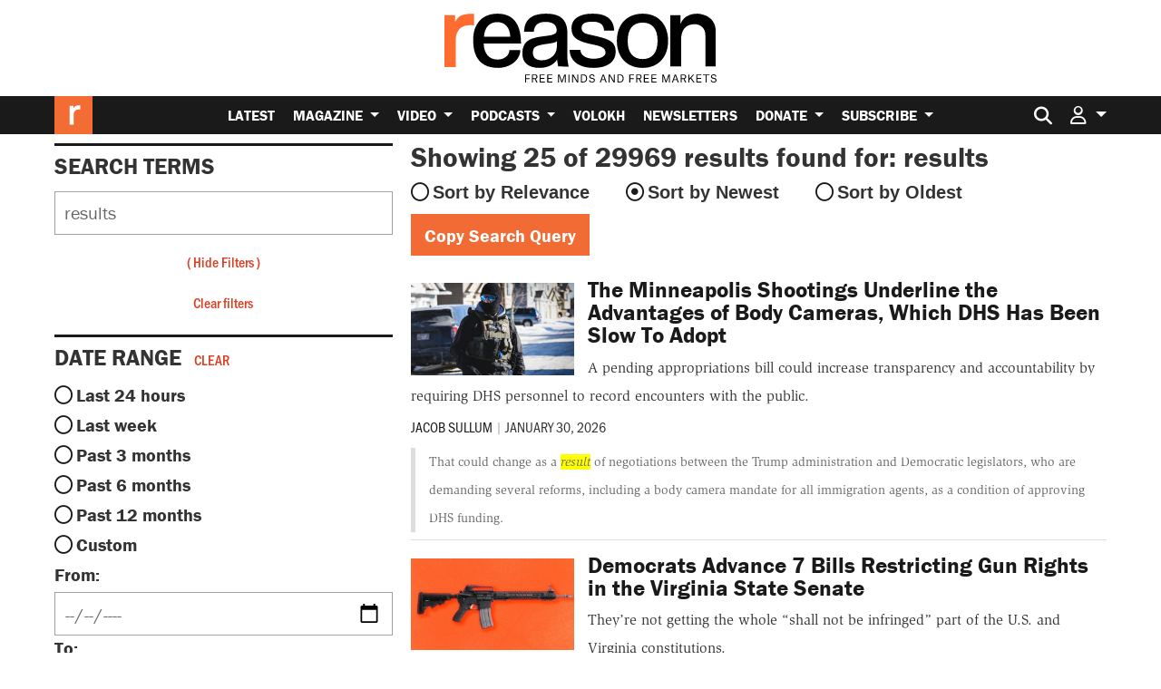

--- FILE ---
content_type: text/html; charset=utf-8
request_url: https://www.google.com/recaptcha/api2/anchor?ar=1&k=6LeMnkUaAAAAALL8T1-XAyB7vxpOeTExu6KwR48-&co=aHR0cHM6Ly9yZWFzb24uY29tOjQ0Mw..&hl=en&v=N67nZn4AqZkNcbeMu4prBgzg&size=invisible&anchor-ms=20000&execute-ms=30000&cb=r1uk095hruab
body_size: 48543
content:
<!DOCTYPE HTML><html dir="ltr" lang="en"><head><meta http-equiv="Content-Type" content="text/html; charset=UTF-8">
<meta http-equiv="X-UA-Compatible" content="IE=edge">
<title>reCAPTCHA</title>
<style type="text/css">
/* cyrillic-ext */
@font-face {
  font-family: 'Roboto';
  font-style: normal;
  font-weight: 400;
  font-stretch: 100%;
  src: url(//fonts.gstatic.com/s/roboto/v48/KFO7CnqEu92Fr1ME7kSn66aGLdTylUAMa3GUBHMdazTgWw.woff2) format('woff2');
  unicode-range: U+0460-052F, U+1C80-1C8A, U+20B4, U+2DE0-2DFF, U+A640-A69F, U+FE2E-FE2F;
}
/* cyrillic */
@font-face {
  font-family: 'Roboto';
  font-style: normal;
  font-weight: 400;
  font-stretch: 100%;
  src: url(//fonts.gstatic.com/s/roboto/v48/KFO7CnqEu92Fr1ME7kSn66aGLdTylUAMa3iUBHMdazTgWw.woff2) format('woff2');
  unicode-range: U+0301, U+0400-045F, U+0490-0491, U+04B0-04B1, U+2116;
}
/* greek-ext */
@font-face {
  font-family: 'Roboto';
  font-style: normal;
  font-weight: 400;
  font-stretch: 100%;
  src: url(//fonts.gstatic.com/s/roboto/v48/KFO7CnqEu92Fr1ME7kSn66aGLdTylUAMa3CUBHMdazTgWw.woff2) format('woff2');
  unicode-range: U+1F00-1FFF;
}
/* greek */
@font-face {
  font-family: 'Roboto';
  font-style: normal;
  font-weight: 400;
  font-stretch: 100%;
  src: url(//fonts.gstatic.com/s/roboto/v48/KFO7CnqEu92Fr1ME7kSn66aGLdTylUAMa3-UBHMdazTgWw.woff2) format('woff2');
  unicode-range: U+0370-0377, U+037A-037F, U+0384-038A, U+038C, U+038E-03A1, U+03A3-03FF;
}
/* math */
@font-face {
  font-family: 'Roboto';
  font-style: normal;
  font-weight: 400;
  font-stretch: 100%;
  src: url(//fonts.gstatic.com/s/roboto/v48/KFO7CnqEu92Fr1ME7kSn66aGLdTylUAMawCUBHMdazTgWw.woff2) format('woff2');
  unicode-range: U+0302-0303, U+0305, U+0307-0308, U+0310, U+0312, U+0315, U+031A, U+0326-0327, U+032C, U+032F-0330, U+0332-0333, U+0338, U+033A, U+0346, U+034D, U+0391-03A1, U+03A3-03A9, U+03B1-03C9, U+03D1, U+03D5-03D6, U+03F0-03F1, U+03F4-03F5, U+2016-2017, U+2034-2038, U+203C, U+2040, U+2043, U+2047, U+2050, U+2057, U+205F, U+2070-2071, U+2074-208E, U+2090-209C, U+20D0-20DC, U+20E1, U+20E5-20EF, U+2100-2112, U+2114-2115, U+2117-2121, U+2123-214F, U+2190, U+2192, U+2194-21AE, U+21B0-21E5, U+21F1-21F2, U+21F4-2211, U+2213-2214, U+2216-22FF, U+2308-230B, U+2310, U+2319, U+231C-2321, U+2336-237A, U+237C, U+2395, U+239B-23B7, U+23D0, U+23DC-23E1, U+2474-2475, U+25AF, U+25B3, U+25B7, U+25BD, U+25C1, U+25CA, U+25CC, U+25FB, U+266D-266F, U+27C0-27FF, U+2900-2AFF, U+2B0E-2B11, U+2B30-2B4C, U+2BFE, U+3030, U+FF5B, U+FF5D, U+1D400-1D7FF, U+1EE00-1EEFF;
}
/* symbols */
@font-face {
  font-family: 'Roboto';
  font-style: normal;
  font-weight: 400;
  font-stretch: 100%;
  src: url(//fonts.gstatic.com/s/roboto/v48/KFO7CnqEu92Fr1ME7kSn66aGLdTylUAMaxKUBHMdazTgWw.woff2) format('woff2');
  unicode-range: U+0001-000C, U+000E-001F, U+007F-009F, U+20DD-20E0, U+20E2-20E4, U+2150-218F, U+2190, U+2192, U+2194-2199, U+21AF, U+21E6-21F0, U+21F3, U+2218-2219, U+2299, U+22C4-22C6, U+2300-243F, U+2440-244A, U+2460-24FF, U+25A0-27BF, U+2800-28FF, U+2921-2922, U+2981, U+29BF, U+29EB, U+2B00-2BFF, U+4DC0-4DFF, U+FFF9-FFFB, U+10140-1018E, U+10190-1019C, U+101A0, U+101D0-101FD, U+102E0-102FB, U+10E60-10E7E, U+1D2C0-1D2D3, U+1D2E0-1D37F, U+1F000-1F0FF, U+1F100-1F1AD, U+1F1E6-1F1FF, U+1F30D-1F30F, U+1F315, U+1F31C, U+1F31E, U+1F320-1F32C, U+1F336, U+1F378, U+1F37D, U+1F382, U+1F393-1F39F, U+1F3A7-1F3A8, U+1F3AC-1F3AF, U+1F3C2, U+1F3C4-1F3C6, U+1F3CA-1F3CE, U+1F3D4-1F3E0, U+1F3ED, U+1F3F1-1F3F3, U+1F3F5-1F3F7, U+1F408, U+1F415, U+1F41F, U+1F426, U+1F43F, U+1F441-1F442, U+1F444, U+1F446-1F449, U+1F44C-1F44E, U+1F453, U+1F46A, U+1F47D, U+1F4A3, U+1F4B0, U+1F4B3, U+1F4B9, U+1F4BB, U+1F4BF, U+1F4C8-1F4CB, U+1F4D6, U+1F4DA, U+1F4DF, U+1F4E3-1F4E6, U+1F4EA-1F4ED, U+1F4F7, U+1F4F9-1F4FB, U+1F4FD-1F4FE, U+1F503, U+1F507-1F50B, U+1F50D, U+1F512-1F513, U+1F53E-1F54A, U+1F54F-1F5FA, U+1F610, U+1F650-1F67F, U+1F687, U+1F68D, U+1F691, U+1F694, U+1F698, U+1F6AD, U+1F6B2, U+1F6B9-1F6BA, U+1F6BC, U+1F6C6-1F6CF, U+1F6D3-1F6D7, U+1F6E0-1F6EA, U+1F6F0-1F6F3, U+1F6F7-1F6FC, U+1F700-1F7FF, U+1F800-1F80B, U+1F810-1F847, U+1F850-1F859, U+1F860-1F887, U+1F890-1F8AD, U+1F8B0-1F8BB, U+1F8C0-1F8C1, U+1F900-1F90B, U+1F93B, U+1F946, U+1F984, U+1F996, U+1F9E9, U+1FA00-1FA6F, U+1FA70-1FA7C, U+1FA80-1FA89, U+1FA8F-1FAC6, U+1FACE-1FADC, U+1FADF-1FAE9, U+1FAF0-1FAF8, U+1FB00-1FBFF;
}
/* vietnamese */
@font-face {
  font-family: 'Roboto';
  font-style: normal;
  font-weight: 400;
  font-stretch: 100%;
  src: url(//fonts.gstatic.com/s/roboto/v48/KFO7CnqEu92Fr1ME7kSn66aGLdTylUAMa3OUBHMdazTgWw.woff2) format('woff2');
  unicode-range: U+0102-0103, U+0110-0111, U+0128-0129, U+0168-0169, U+01A0-01A1, U+01AF-01B0, U+0300-0301, U+0303-0304, U+0308-0309, U+0323, U+0329, U+1EA0-1EF9, U+20AB;
}
/* latin-ext */
@font-face {
  font-family: 'Roboto';
  font-style: normal;
  font-weight: 400;
  font-stretch: 100%;
  src: url(//fonts.gstatic.com/s/roboto/v48/KFO7CnqEu92Fr1ME7kSn66aGLdTylUAMa3KUBHMdazTgWw.woff2) format('woff2');
  unicode-range: U+0100-02BA, U+02BD-02C5, U+02C7-02CC, U+02CE-02D7, U+02DD-02FF, U+0304, U+0308, U+0329, U+1D00-1DBF, U+1E00-1E9F, U+1EF2-1EFF, U+2020, U+20A0-20AB, U+20AD-20C0, U+2113, U+2C60-2C7F, U+A720-A7FF;
}
/* latin */
@font-face {
  font-family: 'Roboto';
  font-style: normal;
  font-weight: 400;
  font-stretch: 100%;
  src: url(//fonts.gstatic.com/s/roboto/v48/KFO7CnqEu92Fr1ME7kSn66aGLdTylUAMa3yUBHMdazQ.woff2) format('woff2');
  unicode-range: U+0000-00FF, U+0131, U+0152-0153, U+02BB-02BC, U+02C6, U+02DA, U+02DC, U+0304, U+0308, U+0329, U+2000-206F, U+20AC, U+2122, U+2191, U+2193, U+2212, U+2215, U+FEFF, U+FFFD;
}
/* cyrillic-ext */
@font-face {
  font-family: 'Roboto';
  font-style: normal;
  font-weight: 500;
  font-stretch: 100%;
  src: url(//fonts.gstatic.com/s/roboto/v48/KFO7CnqEu92Fr1ME7kSn66aGLdTylUAMa3GUBHMdazTgWw.woff2) format('woff2');
  unicode-range: U+0460-052F, U+1C80-1C8A, U+20B4, U+2DE0-2DFF, U+A640-A69F, U+FE2E-FE2F;
}
/* cyrillic */
@font-face {
  font-family: 'Roboto';
  font-style: normal;
  font-weight: 500;
  font-stretch: 100%;
  src: url(//fonts.gstatic.com/s/roboto/v48/KFO7CnqEu92Fr1ME7kSn66aGLdTylUAMa3iUBHMdazTgWw.woff2) format('woff2');
  unicode-range: U+0301, U+0400-045F, U+0490-0491, U+04B0-04B1, U+2116;
}
/* greek-ext */
@font-face {
  font-family: 'Roboto';
  font-style: normal;
  font-weight: 500;
  font-stretch: 100%;
  src: url(//fonts.gstatic.com/s/roboto/v48/KFO7CnqEu92Fr1ME7kSn66aGLdTylUAMa3CUBHMdazTgWw.woff2) format('woff2');
  unicode-range: U+1F00-1FFF;
}
/* greek */
@font-face {
  font-family: 'Roboto';
  font-style: normal;
  font-weight: 500;
  font-stretch: 100%;
  src: url(//fonts.gstatic.com/s/roboto/v48/KFO7CnqEu92Fr1ME7kSn66aGLdTylUAMa3-UBHMdazTgWw.woff2) format('woff2');
  unicode-range: U+0370-0377, U+037A-037F, U+0384-038A, U+038C, U+038E-03A1, U+03A3-03FF;
}
/* math */
@font-face {
  font-family: 'Roboto';
  font-style: normal;
  font-weight: 500;
  font-stretch: 100%;
  src: url(//fonts.gstatic.com/s/roboto/v48/KFO7CnqEu92Fr1ME7kSn66aGLdTylUAMawCUBHMdazTgWw.woff2) format('woff2');
  unicode-range: U+0302-0303, U+0305, U+0307-0308, U+0310, U+0312, U+0315, U+031A, U+0326-0327, U+032C, U+032F-0330, U+0332-0333, U+0338, U+033A, U+0346, U+034D, U+0391-03A1, U+03A3-03A9, U+03B1-03C9, U+03D1, U+03D5-03D6, U+03F0-03F1, U+03F4-03F5, U+2016-2017, U+2034-2038, U+203C, U+2040, U+2043, U+2047, U+2050, U+2057, U+205F, U+2070-2071, U+2074-208E, U+2090-209C, U+20D0-20DC, U+20E1, U+20E5-20EF, U+2100-2112, U+2114-2115, U+2117-2121, U+2123-214F, U+2190, U+2192, U+2194-21AE, U+21B0-21E5, U+21F1-21F2, U+21F4-2211, U+2213-2214, U+2216-22FF, U+2308-230B, U+2310, U+2319, U+231C-2321, U+2336-237A, U+237C, U+2395, U+239B-23B7, U+23D0, U+23DC-23E1, U+2474-2475, U+25AF, U+25B3, U+25B7, U+25BD, U+25C1, U+25CA, U+25CC, U+25FB, U+266D-266F, U+27C0-27FF, U+2900-2AFF, U+2B0E-2B11, U+2B30-2B4C, U+2BFE, U+3030, U+FF5B, U+FF5D, U+1D400-1D7FF, U+1EE00-1EEFF;
}
/* symbols */
@font-face {
  font-family: 'Roboto';
  font-style: normal;
  font-weight: 500;
  font-stretch: 100%;
  src: url(//fonts.gstatic.com/s/roboto/v48/KFO7CnqEu92Fr1ME7kSn66aGLdTylUAMaxKUBHMdazTgWw.woff2) format('woff2');
  unicode-range: U+0001-000C, U+000E-001F, U+007F-009F, U+20DD-20E0, U+20E2-20E4, U+2150-218F, U+2190, U+2192, U+2194-2199, U+21AF, U+21E6-21F0, U+21F3, U+2218-2219, U+2299, U+22C4-22C6, U+2300-243F, U+2440-244A, U+2460-24FF, U+25A0-27BF, U+2800-28FF, U+2921-2922, U+2981, U+29BF, U+29EB, U+2B00-2BFF, U+4DC0-4DFF, U+FFF9-FFFB, U+10140-1018E, U+10190-1019C, U+101A0, U+101D0-101FD, U+102E0-102FB, U+10E60-10E7E, U+1D2C0-1D2D3, U+1D2E0-1D37F, U+1F000-1F0FF, U+1F100-1F1AD, U+1F1E6-1F1FF, U+1F30D-1F30F, U+1F315, U+1F31C, U+1F31E, U+1F320-1F32C, U+1F336, U+1F378, U+1F37D, U+1F382, U+1F393-1F39F, U+1F3A7-1F3A8, U+1F3AC-1F3AF, U+1F3C2, U+1F3C4-1F3C6, U+1F3CA-1F3CE, U+1F3D4-1F3E0, U+1F3ED, U+1F3F1-1F3F3, U+1F3F5-1F3F7, U+1F408, U+1F415, U+1F41F, U+1F426, U+1F43F, U+1F441-1F442, U+1F444, U+1F446-1F449, U+1F44C-1F44E, U+1F453, U+1F46A, U+1F47D, U+1F4A3, U+1F4B0, U+1F4B3, U+1F4B9, U+1F4BB, U+1F4BF, U+1F4C8-1F4CB, U+1F4D6, U+1F4DA, U+1F4DF, U+1F4E3-1F4E6, U+1F4EA-1F4ED, U+1F4F7, U+1F4F9-1F4FB, U+1F4FD-1F4FE, U+1F503, U+1F507-1F50B, U+1F50D, U+1F512-1F513, U+1F53E-1F54A, U+1F54F-1F5FA, U+1F610, U+1F650-1F67F, U+1F687, U+1F68D, U+1F691, U+1F694, U+1F698, U+1F6AD, U+1F6B2, U+1F6B9-1F6BA, U+1F6BC, U+1F6C6-1F6CF, U+1F6D3-1F6D7, U+1F6E0-1F6EA, U+1F6F0-1F6F3, U+1F6F7-1F6FC, U+1F700-1F7FF, U+1F800-1F80B, U+1F810-1F847, U+1F850-1F859, U+1F860-1F887, U+1F890-1F8AD, U+1F8B0-1F8BB, U+1F8C0-1F8C1, U+1F900-1F90B, U+1F93B, U+1F946, U+1F984, U+1F996, U+1F9E9, U+1FA00-1FA6F, U+1FA70-1FA7C, U+1FA80-1FA89, U+1FA8F-1FAC6, U+1FACE-1FADC, U+1FADF-1FAE9, U+1FAF0-1FAF8, U+1FB00-1FBFF;
}
/* vietnamese */
@font-face {
  font-family: 'Roboto';
  font-style: normal;
  font-weight: 500;
  font-stretch: 100%;
  src: url(//fonts.gstatic.com/s/roboto/v48/KFO7CnqEu92Fr1ME7kSn66aGLdTylUAMa3OUBHMdazTgWw.woff2) format('woff2');
  unicode-range: U+0102-0103, U+0110-0111, U+0128-0129, U+0168-0169, U+01A0-01A1, U+01AF-01B0, U+0300-0301, U+0303-0304, U+0308-0309, U+0323, U+0329, U+1EA0-1EF9, U+20AB;
}
/* latin-ext */
@font-face {
  font-family: 'Roboto';
  font-style: normal;
  font-weight: 500;
  font-stretch: 100%;
  src: url(//fonts.gstatic.com/s/roboto/v48/KFO7CnqEu92Fr1ME7kSn66aGLdTylUAMa3KUBHMdazTgWw.woff2) format('woff2');
  unicode-range: U+0100-02BA, U+02BD-02C5, U+02C7-02CC, U+02CE-02D7, U+02DD-02FF, U+0304, U+0308, U+0329, U+1D00-1DBF, U+1E00-1E9F, U+1EF2-1EFF, U+2020, U+20A0-20AB, U+20AD-20C0, U+2113, U+2C60-2C7F, U+A720-A7FF;
}
/* latin */
@font-face {
  font-family: 'Roboto';
  font-style: normal;
  font-weight: 500;
  font-stretch: 100%;
  src: url(//fonts.gstatic.com/s/roboto/v48/KFO7CnqEu92Fr1ME7kSn66aGLdTylUAMa3yUBHMdazQ.woff2) format('woff2');
  unicode-range: U+0000-00FF, U+0131, U+0152-0153, U+02BB-02BC, U+02C6, U+02DA, U+02DC, U+0304, U+0308, U+0329, U+2000-206F, U+20AC, U+2122, U+2191, U+2193, U+2212, U+2215, U+FEFF, U+FFFD;
}
/* cyrillic-ext */
@font-face {
  font-family: 'Roboto';
  font-style: normal;
  font-weight: 900;
  font-stretch: 100%;
  src: url(//fonts.gstatic.com/s/roboto/v48/KFO7CnqEu92Fr1ME7kSn66aGLdTylUAMa3GUBHMdazTgWw.woff2) format('woff2');
  unicode-range: U+0460-052F, U+1C80-1C8A, U+20B4, U+2DE0-2DFF, U+A640-A69F, U+FE2E-FE2F;
}
/* cyrillic */
@font-face {
  font-family: 'Roboto';
  font-style: normal;
  font-weight: 900;
  font-stretch: 100%;
  src: url(//fonts.gstatic.com/s/roboto/v48/KFO7CnqEu92Fr1ME7kSn66aGLdTylUAMa3iUBHMdazTgWw.woff2) format('woff2');
  unicode-range: U+0301, U+0400-045F, U+0490-0491, U+04B0-04B1, U+2116;
}
/* greek-ext */
@font-face {
  font-family: 'Roboto';
  font-style: normal;
  font-weight: 900;
  font-stretch: 100%;
  src: url(//fonts.gstatic.com/s/roboto/v48/KFO7CnqEu92Fr1ME7kSn66aGLdTylUAMa3CUBHMdazTgWw.woff2) format('woff2');
  unicode-range: U+1F00-1FFF;
}
/* greek */
@font-face {
  font-family: 'Roboto';
  font-style: normal;
  font-weight: 900;
  font-stretch: 100%;
  src: url(//fonts.gstatic.com/s/roboto/v48/KFO7CnqEu92Fr1ME7kSn66aGLdTylUAMa3-UBHMdazTgWw.woff2) format('woff2');
  unicode-range: U+0370-0377, U+037A-037F, U+0384-038A, U+038C, U+038E-03A1, U+03A3-03FF;
}
/* math */
@font-face {
  font-family: 'Roboto';
  font-style: normal;
  font-weight: 900;
  font-stretch: 100%;
  src: url(//fonts.gstatic.com/s/roboto/v48/KFO7CnqEu92Fr1ME7kSn66aGLdTylUAMawCUBHMdazTgWw.woff2) format('woff2');
  unicode-range: U+0302-0303, U+0305, U+0307-0308, U+0310, U+0312, U+0315, U+031A, U+0326-0327, U+032C, U+032F-0330, U+0332-0333, U+0338, U+033A, U+0346, U+034D, U+0391-03A1, U+03A3-03A9, U+03B1-03C9, U+03D1, U+03D5-03D6, U+03F0-03F1, U+03F4-03F5, U+2016-2017, U+2034-2038, U+203C, U+2040, U+2043, U+2047, U+2050, U+2057, U+205F, U+2070-2071, U+2074-208E, U+2090-209C, U+20D0-20DC, U+20E1, U+20E5-20EF, U+2100-2112, U+2114-2115, U+2117-2121, U+2123-214F, U+2190, U+2192, U+2194-21AE, U+21B0-21E5, U+21F1-21F2, U+21F4-2211, U+2213-2214, U+2216-22FF, U+2308-230B, U+2310, U+2319, U+231C-2321, U+2336-237A, U+237C, U+2395, U+239B-23B7, U+23D0, U+23DC-23E1, U+2474-2475, U+25AF, U+25B3, U+25B7, U+25BD, U+25C1, U+25CA, U+25CC, U+25FB, U+266D-266F, U+27C0-27FF, U+2900-2AFF, U+2B0E-2B11, U+2B30-2B4C, U+2BFE, U+3030, U+FF5B, U+FF5D, U+1D400-1D7FF, U+1EE00-1EEFF;
}
/* symbols */
@font-face {
  font-family: 'Roboto';
  font-style: normal;
  font-weight: 900;
  font-stretch: 100%;
  src: url(//fonts.gstatic.com/s/roboto/v48/KFO7CnqEu92Fr1ME7kSn66aGLdTylUAMaxKUBHMdazTgWw.woff2) format('woff2');
  unicode-range: U+0001-000C, U+000E-001F, U+007F-009F, U+20DD-20E0, U+20E2-20E4, U+2150-218F, U+2190, U+2192, U+2194-2199, U+21AF, U+21E6-21F0, U+21F3, U+2218-2219, U+2299, U+22C4-22C6, U+2300-243F, U+2440-244A, U+2460-24FF, U+25A0-27BF, U+2800-28FF, U+2921-2922, U+2981, U+29BF, U+29EB, U+2B00-2BFF, U+4DC0-4DFF, U+FFF9-FFFB, U+10140-1018E, U+10190-1019C, U+101A0, U+101D0-101FD, U+102E0-102FB, U+10E60-10E7E, U+1D2C0-1D2D3, U+1D2E0-1D37F, U+1F000-1F0FF, U+1F100-1F1AD, U+1F1E6-1F1FF, U+1F30D-1F30F, U+1F315, U+1F31C, U+1F31E, U+1F320-1F32C, U+1F336, U+1F378, U+1F37D, U+1F382, U+1F393-1F39F, U+1F3A7-1F3A8, U+1F3AC-1F3AF, U+1F3C2, U+1F3C4-1F3C6, U+1F3CA-1F3CE, U+1F3D4-1F3E0, U+1F3ED, U+1F3F1-1F3F3, U+1F3F5-1F3F7, U+1F408, U+1F415, U+1F41F, U+1F426, U+1F43F, U+1F441-1F442, U+1F444, U+1F446-1F449, U+1F44C-1F44E, U+1F453, U+1F46A, U+1F47D, U+1F4A3, U+1F4B0, U+1F4B3, U+1F4B9, U+1F4BB, U+1F4BF, U+1F4C8-1F4CB, U+1F4D6, U+1F4DA, U+1F4DF, U+1F4E3-1F4E6, U+1F4EA-1F4ED, U+1F4F7, U+1F4F9-1F4FB, U+1F4FD-1F4FE, U+1F503, U+1F507-1F50B, U+1F50D, U+1F512-1F513, U+1F53E-1F54A, U+1F54F-1F5FA, U+1F610, U+1F650-1F67F, U+1F687, U+1F68D, U+1F691, U+1F694, U+1F698, U+1F6AD, U+1F6B2, U+1F6B9-1F6BA, U+1F6BC, U+1F6C6-1F6CF, U+1F6D3-1F6D7, U+1F6E0-1F6EA, U+1F6F0-1F6F3, U+1F6F7-1F6FC, U+1F700-1F7FF, U+1F800-1F80B, U+1F810-1F847, U+1F850-1F859, U+1F860-1F887, U+1F890-1F8AD, U+1F8B0-1F8BB, U+1F8C0-1F8C1, U+1F900-1F90B, U+1F93B, U+1F946, U+1F984, U+1F996, U+1F9E9, U+1FA00-1FA6F, U+1FA70-1FA7C, U+1FA80-1FA89, U+1FA8F-1FAC6, U+1FACE-1FADC, U+1FADF-1FAE9, U+1FAF0-1FAF8, U+1FB00-1FBFF;
}
/* vietnamese */
@font-face {
  font-family: 'Roboto';
  font-style: normal;
  font-weight: 900;
  font-stretch: 100%;
  src: url(//fonts.gstatic.com/s/roboto/v48/KFO7CnqEu92Fr1ME7kSn66aGLdTylUAMa3OUBHMdazTgWw.woff2) format('woff2');
  unicode-range: U+0102-0103, U+0110-0111, U+0128-0129, U+0168-0169, U+01A0-01A1, U+01AF-01B0, U+0300-0301, U+0303-0304, U+0308-0309, U+0323, U+0329, U+1EA0-1EF9, U+20AB;
}
/* latin-ext */
@font-face {
  font-family: 'Roboto';
  font-style: normal;
  font-weight: 900;
  font-stretch: 100%;
  src: url(//fonts.gstatic.com/s/roboto/v48/KFO7CnqEu92Fr1ME7kSn66aGLdTylUAMa3KUBHMdazTgWw.woff2) format('woff2');
  unicode-range: U+0100-02BA, U+02BD-02C5, U+02C7-02CC, U+02CE-02D7, U+02DD-02FF, U+0304, U+0308, U+0329, U+1D00-1DBF, U+1E00-1E9F, U+1EF2-1EFF, U+2020, U+20A0-20AB, U+20AD-20C0, U+2113, U+2C60-2C7F, U+A720-A7FF;
}
/* latin */
@font-face {
  font-family: 'Roboto';
  font-style: normal;
  font-weight: 900;
  font-stretch: 100%;
  src: url(//fonts.gstatic.com/s/roboto/v48/KFO7CnqEu92Fr1ME7kSn66aGLdTylUAMa3yUBHMdazQ.woff2) format('woff2');
  unicode-range: U+0000-00FF, U+0131, U+0152-0153, U+02BB-02BC, U+02C6, U+02DA, U+02DC, U+0304, U+0308, U+0329, U+2000-206F, U+20AC, U+2122, U+2191, U+2193, U+2212, U+2215, U+FEFF, U+FFFD;
}

</style>
<link rel="stylesheet" type="text/css" href="https://www.gstatic.com/recaptcha/releases/N67nZn4AqZkNcbeMu4prBgzg/styles__ltr.css">
<script nonce="uyCGrOmUs_eooW26oECWWQ" type="text/javascript">window['__recaptcha_api'] = 'https://www.google.com/recaptcha/api2/';</script>
<script type="text/javascript" src="https://www.gstatic.com/recaptcha/releases/N67nZn4AqZkNcbeMu4prBgzg/recaptcha__en.js" nonce="uyCGrOmUs_eooW26oECWWQ">
      
    </script></head>
<body><div id="rc-anchor-alert" class="rc-anchor-alert"></div>
<input type="hidden" id="recaptcha-token" value="[base64]">
<script type="text/javascript" nonce="uyCGrOmUs_eooW26oECWWQ">
      recaptcha.anchor.Main.init("[\x22ainput\x22,[\x22bgdata\x22,\x22\x22,\[base64]/[base64]/[base64]/[base64]/[base64]/[base64]/KGcoTywyNTMsTy5PKSxVRyhPLEMpKTpnKE8sMjUzLEMpLE8pKSxsKSksTykpfSxieT1mdW5jdGlvbihDLE8sdSxsKXtmb3IobD0odT1SKEMpLDApO08+MDtPLS0pbD1sPDw4fFooQyk7ZyhDLHUsbCl9LFVHPWZ1bmN0aW9uKEMsTyl7Qy5pLmxlbmd0aD4xMDQ/[base64]/[base64]/[base64]/[base64]/[base64]/[base64]/[base64]\\u003d\x22,\[base64]\\u003d\\u003d\x22,\x22w7TDvsOEwpxJAhQ3wrPDksOBQ3PDq8OZSMOewr80UMOSeVNZagzDm8K7bMK0wqfCkMOpSm/CgQDDlWnCpzRiX8OABcO7wozDj8OOwpVewqp4THhuE8Ouwo0RN8ObSwPCp8KUbkLDpR0HVEFkNVzCgsK0wpQvMhzCicKCQ0TDjg/[base64]/wonDjMOJwo/CjlZoQcK5TUgKcsOVw65ywpxmO33DrxRTw4Jfw5PCmsKow40WA8OGwovCl8O/FXHCocKvw7MSw5xew74OIMKkw4xXw4N/AAPDux7ClsKVw6Utw6Y4w53Cj8KZD8KbXzvDksOCFsOXI3rCmsKAHhDDtlh0fRPDgjvDu1kMe8OFGcKfwrPDssK0VcKkwro7w6cQUmEewrEhw5DCnMO7YsKLw6sCwrY9NsKNwqXCjcOIwrcSHcKww7Rmwp3CtnjCtsO5w6fCm8K/w4hqDsKcV8KYwrjDrBXCjMKwwrEwDgsQfXTCncK9QkopMMKIaHnCi8OhwpvDtQcFw5zDu0bCmlHCigdFDsK0wrfCvkRNwpXCgxFSwoLCsl3CvsKULFcBwprCqcKCw4PDgFbCisOLBsOeXioXHgFOVcOowoPDtF1SchnDqsOewr/DvMK+a8K2w4ZAYwTCtsOCbyAwwqzCvcObw5Vrw7Ykw7nCmMO3XF8DecO7GMOzw53CtcOHRcKcw4UaJcKcwqfDgDpXV8K5d8OnO8O6NsKvIyrDscOdXltwNyRIwq9GPjVHKMKqwoxfdjFAw58Yw57CpRzDpndswptqSh7Ct8K9woobDsO7wrc/wq7Dol/ClyxwKGPClsK6McOGBWTDj03DtjMbw4vCh0RLA8KAwpdaUizDlsO+woXDjcOAw5/CgMOqW8OuEsKgX8OBUMOSwrpXfsKyexAWwq/[base64]/CmcO8PlQOAsK7wp/ChmFOwq3CnwHClAIHw7JCPh0cw7vDqGVldkrCojJMw4bCgwbCi1cpw7REOsOZw53DlRHDlMKpw6ANwq3CsX5/wrh/b8ORRsKlbcKpei7DqStSNWAOBcKHDA0Mw5nCtW3Dv8KLw7rCm8KXaisvwoRkwr9ydlAgw4HDpW/Cj8KHPHTCgG3Cs3nCs8K1Jn0bOE0bwqPCscOXFsKHwo7Cs8KYA8KDRcOofQbCmcOHNnDCvMONJF1Nw4IUZjAawp53wqggBsOfwpkKw7jCi8OPwr5mDnvCqWBbIUbDjnPDnMKlw6fDscO1CsOBwprDpUx9w4NXSsKYw5ZveknCjsKrbsKSwp8Zwq9xd1c/H8OWw4nDmsOpd8KbN8OWwpjCuR0ew5rCisKMDcK7ETrDtEEiw6/[base64]/DryLDtMOAX8KBwqrCh8OYw7Z+MiXCjMOvUcOsw5LCjsKXKMO4UzNZeVbDusO9DsOoB1Utwq5Aw7/DrRYZw4rDhsOswo4Yw4cIfmQ2JiBrwoMrwrXDs3kTacKFw7bCiwAiDiLDqAZ/AMKqbcO/TBfDoMOwwqU4KsKjMSlww48zw73DjMO8MxXDuU/Du8K1E04ew57CpMKlw63CvcOLwpfCk1Mewp/Ciz/Cq8OhJ1Ryaxwgwo/Cv8Orw47CqMK8w4EZYChFe30ZwrXCm0PDgETChsOVw7HDoMKHZFrDvlfCtMOkw4rDr8KOwrcZPxTCoC84HhXCmsOzNUXCk3rCkMO3wovCknEfTDBFw4DDoVfCiT5xH21ow5TCoR9JRx5OMsK7QMOmKiXDisKqaMOrw4snTldOwp/CjcOgCcKgKiotGsOnw5HCvz3ClW8RwoXDsMOtwoHCgcOFw4jCnsK2wosYw7PCrcODPcKewoHClRlewoMBa1jCicK4w4rDj8KlLMOOR1DDk8OHfTDDkH/DjsKRw4o0CcKzw6XDknjCiMKtUytlC8KKZ8O/woXDpcKFwpAywozDlkU2w7vCvcKhw5xKMcOIe8KOQH/CvcOmJsKRwoovMUsHQMKUw61dwrBeN8KEIsKMwqvCgC3Cg8KFDMOkSm7DrMO8RcKyM8Ocw69AwojCqMO+Zxg6QcOucREvw6ZMw6ppdQYDV8O8bjtMQsKDHwLDtXLDicKLw5xywrfCsMKVw5rCssKeU3Bpwo5sZ8KPLmbDncOBwpI0ZBlAwq/[base64]/wqkZw4XCtwJMXsKjIsKAw5Bdw7EfagnDpsOFw7LDoCMYw4zCnUBpw47DsUM6wojDiEdLwrFWLC7ClW7Di8K5wqLCu8KUwrh1w6TCnMKlc3nDuMKVXsK8woldwpM8w57CtzkKwrlAwqjDnS9Aw4DDmcOrwoB/[base64]/VCPDl8KAw6puw4dgw7w/[base64]/DhXpcw67CsRNEw7rDlTR/d1t1Z8K3w6YqHcKLF8KzaMOCG8ODSWF1wrxlDE7CncOkwq/Dr1HCtFJMw51eK8OZBcKUwrDDllVudcOpw6rCshRHw5nChMOIwrlxw4jCisK8UjbCksOrWHw/[base64]/DvxB/[base64]/wrjDqMOPSgNHNTDDikPCgsKIwo/ClBZSw7rDk8OZEU/DncKNdcOpJcKMwrbDly3Ckzxjbm3ChWEcwpzCjCg8WcKqBsO7cXDDghzCukciF8O/PMOTw47Cu3YzwofCqMK6w7ZZHi/[base64]/[base64]/wr7CvcKbwqlPw6EfLisBwr4NdcOjwozDshNNaU8XKsOjw6vDn8OzNlDDlETDqBRCFcKFw67DtMKowrHCvVwIwprDtcOxV8Ocw7ApIAnCvcOeQCw1w5/DrhvDkBZ3wr84HEZGF2/DmD7DmMK5LFXCjcKnwoMiPMO1w6TCgcKjw5TChMOgwp3Cs0DCoUzDgcO4enXCu8OlcUDDusObwqXDt2vDl8KqQyvCvMKEScKiwqbCtjbDiQBiw5UNG2DCmcOOScKhbsOoXMOxTcK+w5suRH3CnwXDjcKPM8K/w57DriHCtEALw7rCnMO6wqLCjMKrFCDDgcOMwr4aGALDnsKoGE43QlfDp8OMfBkwNcKPYsK8MMKzw4jCksKWTMOnV8KNwqogCw3Cs8OZwpDCmMOXw6ALwp7CjAFKOMKFIDrCmsOkSi9NwppWwrtWXsOhw78kw41jwozChRzDq8K+RsK0wrtZwqQ/w5PCoiIOw5fDrlnCuMOkw4RqSC1RwqPDi01RwroyRMOPw77CunFQw5vDm8KgBsK1QxLCpynCj1t5wohcw5A6DcKFf1prwq/[base64]/[base64]/HjIUQMKPbwjDicOQenTDlMO+VsKyeWvDhBctY8Kbw77CnjfCoMO2c0RBwp0uwrRFwqNMAl5MwqFbw6zDsUJmLMOkYMK2wqVLfGU7HWbCugJ2wqTCvEvDuMKjUR/DssOaJcONw6jDq8OcXsKPKcOMRGfCtMOQbw5Mw61+VMOMNMOhw5rDvQYNOXzDkBINw6NZwr8oYgNrB8KyecOawqwnw4Iqw4t4e8KMwpBNwodvZsK7NMKawp5tw5fDp8O2fQoVPnXDh8KMwr/[base64]/[base64]/DqDhiX8OeKwk7J8KoL1bClHHCgHg0w4tgw4/CksOHw7R/wpPDhhEzLjlJwpDCncOww4DCqmHCkyDClsOIwoNCw6jCvC5KwqzDplrCrsK9w7LClx8EwrAUw5VBw4rDpG7Dj27DrXvDq8KsKgrCtcO/woDDsAR3wp4pccK5wpYLA8KHVMOIw5DCmcOiMynDkMK0w7N3w5tgw7TCjyZFWnXDncKNw6zDnDVRSsOqwqPCu8KVIhPCusOsw5t4cMO8w78na8Kzw7EWN8K1EzPCtcKrYMOlSErDh08iwrw3YV/[base64]/wpPDrF/DlMKwwoHDtWVWw47CjsKOBsOwG8KVampLPsKRQQUtNjjCt0dJw45jfBxcFcKLw4nCmnLCuH/DvMOGW8OATMOLw6TCicKVwofCphEiw4pcw4gtaVkcwr/DpsKyZVc9TcOzwptXQ8KywqnChAbDo8KFDMKmXcK6TsK1V8OFw5JSwqd+w4EXwrwHwrAXKRrDggnDkE1Ew7I7w5siOAfCtsKrwoDDpMOeC2vDgSvDosK/wrrCmi1Rw7jDpcKeN8K1YMO+wqjDp0NJwovDtzPCssKRwqrCqcK7V8OhMCADw6bCtkMJwpgZwqdlNUxiL1/[base64]/CkMOFwoIBUcOlWADDs0p4wojDpsOdPmvCvzscw4xJeGBgW3vChsOwEi0Rw6tCwphiQDVWemcfw6rDj8KAwrdWwpgHdDYJY8KNfw1iC8Oww4DCpcO4G8KrRcOpwo3DpcKsJsOdPMKWw4wMwoQxwoDCg8O0w4U/[base64]/XkvDn8KLwqoCwqPCki7ChzEkdDnCuCAmwqrDpTgiWgnCmiHCgsOXSsK/wqsPfj7DssK2EkJ7w63CrcOWw4TCu8KcVMOgwp5kFGrCtMKXRGM/w7jCrlDClsKawrbDkD/Dq2fCmcOyQmtkaMKfw5IYGFPDpMKkwqsCQH/[base64]/[base64]/CrGciIMOlfsK+GcK3JkDCtMK+FVvCqsKPwqbCjUHCuF0XXcOIwrbCtScAXBNywrrCn8OcwoUqw6UswqrCgz4Fw4LDqMOHwqgXOVbDpcKoZ29zES/DpcKQwpIxw4x5CsOUTm7ChEYoQcK1wqLDtHR9ImE3w6rDkD19wpIgwqzCm2vCnnVIO8KdfmPCk8KIwocaSBrDkgrChwtMwp/DncKafMOKw45hw6/[base64]/DsGt/C8KRwpjCkSnDhCJaw4Abwo8rBXEuw43Crn/DinvDsMKtw51Aw6EKVsKHw6oNwpHCnMKqAnvDs8OdbsKLHMKRw6/[base64]/[base64]/DcOkwqHCtcKxD8OXw6rDhcO2w5dUa1I7RG8DRRspw4bDkMObwqrDi2ksBi8YwpbDhhVqS8OADUV4X8OpCk91fDXCgMOHwoIKK2rDjkXDg2HCmsO9Q8Kpw40YesKBw4LDom/ClD3CmiDDrcK8FEYkwr8+w53CilbDqGYDw4dWdwgddsOJJcKxwozDpMO9bVbCjcKuX8KGw4cTccKawqIJw4jDkBkmZMKnfipxSMO8woY/[base64]/Crho0wrwUYFF1wpfCpRJ9w4xLw7PDusK/w4LDmcOHO1gTwrRpwoZ+F8O/Z1XDmT/CiR9zw4DCvMKdJ8KFanAPwoNowr7Cijk8RDo+DARdw4PCgcKkdsKQwqHDjsKaCAV6JRdJS2bDt1bDqsO7W0/Cl8O5T8KgZMOnw6c4wqcMwqbCphpTIsOUw7IwEsO0woPClsO8LcKyejzCicO/DADCh8OyKsOOw6PDpH3CusKWw7XDs0LCnS7CpXjDqDUwwrsKw5oxSMO/wqIrZQ9gw7zCliLDt8O7U8KDG2vDocKSwqrDpV09wrYMfMOJw7QRw75zNMKmeMOmwpR5DEYoHcOdw7ZrTsK4w5rCiMOQIsKLAMOSwr/Ct3VuFVMSwoFTQVnDlDbDuDBcw43CpWpsVMOlw4HDqcKuwpRYw6HCp0QDT8KpXsOAw79ww6/[base64]/DqcOpwoTCnTcwLMOnwoDDksOcAkVOQF1vwoA7Z8OkwqLCvFxmw5ZoQRMPw41Tw5vCmjwsZz1swpIdacOcL8ObwoLDocKtw5FCw4/CoB3Dt8OWwp01IcKRwpQpw6EaNQtfw44Gc8OzPR/DtMOodMOaZsKtHsOZOcOQcRDCu8OHKMO/w5EAECgCwq7CnkLDmCPDsMONGGTCq28pwoJtF8Kuw5QTw59db8KHF8O/ByAaNREgw5Isw4jDvEHDmhkzwrzChMOGMg5lZcOfwp/Dknl9w5JEZ8OawovCsMKtwqDCiR/Cg1FNVm0oY8OPJ8KgT8KTVcKywoo/w45xw4hVQ8ONw4AMe8OMWjBad8O4wrwIw5rCo1Uufylow49NwrnDtwQQwr/CosOSdhBBMsKuLgjCmE3CpcOQXsOWNRHDrFnChcKQVsOtwq9Wwp/CncKJNlbCusOxUzxSwqBzWRzDmH7DoSXDlnfCim9Nw48ow4Jaw5NQw6sww53DiMOlQ8KlT8KPwobCgMOvw5daTMOxPQ/CvMK5w5LCrMKpwoUVO3XCo1fCtMOnLTALw4XCgsKmDhHCjnzDizJHw6DCuMOpQDhBRWcRwq0jwqLCiGEDwr56UMOVw44aw5kUw6/[base64]/DosOVw43DvMKSw6zCg2TDi8ONHwfChMKMw6DDl8KbwoVeHFgBw6VIIMKbwptVw6kyIsKSBRjDmsKSw5LDqMOywo3Ciit/w7kiJcK7wqnDrzLDmMKtHcOow5p6w4Imw7N8wo1bXWnDslMjw6kIbMOIw646IcKsQMO/MT1nw4LDrUjCvwrChVrDtVPCk0rDslI0FgTCmlvDiG14SMOQwqY3wotWwok/wo1Vw4VITsODByPDunV5McK/w612fRZhwpFZL8KNw6Jqw4jDqcOvwppHEcOpwq0OC8KvworDgsK7w4DCgxpqwpzCqBl4J8KmKcKzacKjw4VOwpAvw4JlEWDDuMOdEVDDkMKbAHgFw5/DiCxZYC7CgsO6w5wvwox5HyZ5VsOgwpbDlnHDi8ORZsKWa8KlC8O/QUbCosOtw73CqScgw4jDucK0w4fDgml/w63CgMKhwp0Uw7xAw6LDvHcRJUbCt8OyRsOSw7VOw67DhjXCgHoyw4F6w6vChjzDiCpmA8OEMm/Dl8K6WBfDtygnIMKJwrHCnsKnQcKKGHN8w45WO8Kow67CvcKpw6bCr8KEcScnwpPCrChYC8K+w5TChAFsDj/DrsOMwplQw47CmHhQI8OqwpnCmQTDgnViwrrDq8OJwofCt8OGw6VAWcKkYEYEDsOeU3EUMkYiwpbDozlMwoZxwqlxw7jDvV9BwqDCmhMbw4dowo19BTnDr8KVw6how6dJYixMw4g6w77CuMOtYyZXCG/CkVHCicKQwpvDsAQXw5k8w57CsQfChcONwo/CkTpMwopNw50wL8KpwqPDrkfDuDkrPF1zwpHCoDbDsjvChUlVwqPCjTTCnWUrwrMPw6jDphLCmMKIb8KBwrfDosO3w6AwEyZ5w59CG8KKw6nCj0HCuMOTw604w7/CosK/w5LCuwVLwoHDlARpJsKTHRd/w7nDp8O9w6XCkRVkfMOEB8KKw40besOZPmhmwoU6T8Otw7F9w6VCw5LChkEbw7PDs8Kqw77CusOrDm83DMK/GRnCrWvDvBcdwqPCn8KBw7XDonrClsKTHy/DvMK1wrvCmMO8TjHCqlDDhEsLwo3ClMKPIMKXAMKewp5lw4nDmcO1woJVw53DtsKywqHChx3Ds1QQbsKswoEcBHvCkcKNw6vCvMO2wqDCrQnCrsOnw7TClyXDnMOnw4DCl8K/w4VwLhljb8OYw7g7wrBlfsOKPWgtHcKZWHDDgcOicsKWw6bDhnzDuRR0QUNTwobDjQkvQFXCpsKINSfClMOpw4xxf1nCtz7Cl8OWw7Uew67DhcOpZSHDq8KOw6UqXcKrwqnDpcOmb1w8dFDCg3gCwqkJOMKaCcKzwpNqw4Arw5rCisOzDsKbw75iwqXCqcO/wr19w43CkWrDpMKQFF50wo3CpE0+GMKdTMOnwrnCgMOPw5DDt2/CgsK/Xl0Tw4bDmHnCtWbDuFTCpMKjwr8Bw47CnsO1woFXeSpnQMO4UmsswpTCkyNcRztPZMOEWMKtwpHDnQoRw5vDrTRKw5LDh8OjwppVwrHCr0/ChWzDq8OzT8KVC8KPw7Qhw6IrwqvCi8KmP15hKhDCisKMw4Zaw7jChDkZw59TMcKewrXDp8KJGcK7wrDDlMKAw4MPw45CH1R9wq0FOQPCp3TDnMObOErCi27DizFbKcOZwr3DpG0BwovCusKGDWlxw4HDjsOIV8KLDR/CiCHCni9RwpB1Wm7DnMONw4VOZVzDl0HDtcOyax/[base64]/w6nClMOKdsKEw7DDvsKjf8KAHMKbCcOmw5xRZsO/EsKgw4jCv8KZw74aw7ZEwocgw74Fw5TDpMKsw4rDj8K2WS1qFCxJSXZrw5gjwqfDpcKww77CmE/DsMKucDpgwpZ9J0hhw6N8U0TDkm3CtT0Qwpx/w6kow4h2w6M7wq7DkwVWXsOww6LDkwJvwrHCqzXCjsKge8KwwojDisKXw7XCjcOgwrTDgUvCjXghwq3CqW9+TsOXw5knwpjCuhfCtsKyB8KBwqjDicOaeMKvwogxED3DmMKDTw1bDFxkCVFjM1/DisKbW3Mnw5VAwqsuZDZ8wpbDksOoSFZcPcKXIWZwYDMpZ8OsX8O4VsOVH8O/wr9Yw7pxwolOwqN5wrYRPygeRmBSw6dPIRPDt8KMw7I8wovCvlLDmDjDhcO1w5rCjC7CscOraMKBw4MQwrjCnCI5DQw3BsK4NxhdHcODCsKVSAPCmTHDncKoHDpRwpE2w50BwqTCgcOqd2AZb8Kfw6jChxLDlDzCm8Kjwo/ChG0KfHUnwpVqw5XCmmbDph3CilVOw7HDuHDDuAvCoifDlcK+w4Uhw60DBWTDqcO0woRCw6l8C8Kxw6HCusOnwqrCh3VDwqPCn8O9KMOEw6/CjMOpw5Bxwo3CqcK6w5BBwrDDscO0wqBBw4TCtjEVwq7CvsOSw4h7w6JWw7MkF8K0YzrDlm7DtcOzwr8Cw4nDi8OHUQfCkMK4wrTDlm9tNsOAw7p2wrTDrMKMJsK/FR3CkzHCri7CgWVhNcKXYyzCssO/wowqwrJEbsKBwoTCvijDlMODNETCl1IkF8OoUcOHZVHDhT3Dr2fDhlYzd8OTwqLCsB5sHj9KfkE9WntiwpdkDinChHfDiMKnw73Cqn0SY0DDgRk+cU/DicK4w40BUMOSciEVw6F5aGsiw43DmMOLwr/CvhM3w59RZmFFwpw8w6rDmzd2w5QUMMK7wojDp8OEw6A2wqprDMOJwrvCpcKXO8Okw57Di3zDigbCgsOEwpXCmiEyKFBFwovDkwHDq8KKUCrDsSUQw6DDgQTDvwo0wpMKw4PDkMOZw4VlwozDsR7Co8O0wqIhJCwwwrBzDMK6w5rCvE/Ds2DClhjCgcOAw7hKwojDnsOkw6/Cszl0d8OOwoDDlcKSwpIUDnvDrsOwwpw6UcK/[base64]/DusK6XsOACSZRHMKTcTFTwr4Vwp0rw5F6wrA4w5xvOsO7wrphwqzDn8OXw6Mhwq3Do3Ujc8KhacOiBMKIwoDDl1cxU8KyEcKYVF7CvkDCs3/DpkQqSVbCsncfwoXDkkHCiGoFQsKRw5vCrMOgw5/CijRdLsOgFA5Gw6Zuw7fDtS3CpMK3w741w4LDrMOdeMOxJ8KOY8KSc8OEwo8heMOFNkkwecKZw7LCuMO+wp/Cu8K4w7fDm8OEB2tNDm3Cs8OTOW5pdDwceW1bwpLCgsKvBhbCl8OmLmXCuFZRwrUww5/CrsK3w5dnGsKlwp8FQ0vCl8KHwpRvOzPCnEpzwqvDjsO1w4PClR3Dr1fDucKAwq86w6IHcjgqw7nCuCTCrcK5wqBhw4jCt8OWf8OowrFXw7Jxw6fDglfDq8KRE1/DjMORwpHDmMOMW8Kzw7Rpwq4laEo8Kh54HD/CkXhgwr4Nw6nDkcO4w7fDrsOrK8OGwpskUcKKWsKQw4PCmGE1OB/CsyfDvHzDnsOkw7TCnsOkwpldw7EDZALDuQ7CvwnCpxLDqMOJw6pzCcK+wpZFfcKVEMKzLMOnw7PChMKmw49xwqRlw4jDpQwhw7p7wp/[base64]/[base64]/[base64]/DoG8kw6vCnsO5NcOfMxkHw6vCk3oOwpF3QsOuwpXCq3/[base64]/CnXfDvAEpw5PDkAbCoAkoTV/CkWJqwpjDnsOXw5zDrXARw5TDssKTw7PCtSZNKMKjwrpuwrZsM8KeCS3CgcOOEsKSI13ClMKWwrgIwpA+PsKbwo/CtgB8w5fDqsKWNg7Chjcxw6dJw6nCr8O5woFrwo/Csl1Xw6cywptOX3LCqsK+LsOsFsKtF8K/WMOrO3NxNwZEbijCr8O6w6DDrnVywphIwrPDlMOnY8Kxw5TCpQslwp9xDHvDg37CmyMXw5p5cD7DlT8xwoJKw7l3JsKCfmZrw642f8O1N194w7Frw63DjFcZw6Rew55Ew4XDjR95IjRgGcKERMKUNcKbcUUeRcOrwoLCusO4w74cCsKlIMK/w7XDnsOOJMO/w7vDkHV7LsKUeS4tGMKLw5d3IFzDg8K3woZwanZDwoFJasKbwqJSa8OSwonDo34US3I8w6gzwrk8GTQxdcO4XMKfJxzDp8OIwovCoWxGA8KZeAwIwr/DqMKaHsKFfsKqwql1wpzCtCA4wocKaRHDgGUawoEPMn/Dt8OddTBYSG7DtsO9YiXDnzPDu08nbwgOwrHDs2TDg3BzwpvDtAAqwrkSwrMRIsOfwoF/[base64]/[base64]/CtsKUbTklwoHCrMK5wqAVwr07w7vDm0vCsMO9w646w4N/w7I3wqhwIMOoEXTCosOUwpTDlMO+YsKrwqPDqUMmUsOALlTDoVU7acKLK8K6w7MeaC9ww5IVw5/CiMOUa1fDicKxCMOUA8OAw5jCoyxUWcK7wpRREHXCsyrCozLDtcKEwoZUWDrCuMKmwoHDiRxXZcODw7fDicOFY2PDl8OUwoY6BjFkw4gNw4nDqcOyKMOFw4LChMKBw6U0w4odwqU+w4LDpsKTa8OvMXjCr8KyGRcFOy3CpwRkMD/[base64]/HMOKA0HDtSADwoDCs8OYw6Enw5rCocO3wp8OJsKbb8KWTsK8dcKyWiXDggEaw5x8wqTCl31Vw6jDrsKsw7/DuUgXSsOzwoMDR0Ysw6dcw5hKYcKtesKPwo3DlQkuRsKoC2TDlwUuw6tSWSbDpsK2w5ELw7TCvMOMGQQswpZkKh1TwqF0BsOswqEzXMOSwoPChnlIwr7Cs8OIw68Zag9wN8OfdD5lwpFeLsKhw7/ChsKlw4I8wqvDgVxOwpRhwppZdh8HJMOBMULDownCvcOIw4IEw75sw4pHRXRiAMK8IRzDt8KHQsOfHG5caDTDlnB4wrzDiF1YDsKYw55iwp1ow4Mzwr19eFo9GMOxU8O7w6hjwqJxw57CsMKhNsKxwrRGDTxXYMK5wo9FUhIYYj0TwrLDh8KOM8KqDcKaIz7Dkn/Co8O6IMOXFWU7wqjDr8KrfMKjw4c7MMOAOnLDrMOQw4XChGfCpj4Bw47Ck8Ocw58DY3VKK8KIPTvCuTPCvQo5wr3Dg8Kww5bDl0LDkzJcKj1lRcOLwp9+H8Olw7NTwrRrG8K5w43DoMORw5waw5/CvzsSOBXCp8K7w7FDYsO8w6LDksKUwq/Cgxw8w5F+Yhp4W1Ykwp1Wwo9sw7xgFMKTTcO4w5LDq2lXB8O2wpjCiMODJQJPw5vCqQ3DqmHDn0LCscOOS1VLJ8OrF8O2w5pBwqHCnFjChsOOw4zCvsOpwowmTWJrccOpZH7CscOfMXshw6M4w7LDoMKCw6DDpMOpw5vCu2pIw6/CvcKuwrECwrHDnTUvwpbDjsKQw6NLwr4RFsOIPcOPw6zDiF1aQC5hwojChsK7woXCkmrDulPDmQ/[base64]/DhBTDqxLDuQDCncOfbDQVw64yw6/Do8K6FHDDqmTCmCs3w6/Ct8KQPMKAw4MZw7NNwp/CmsOOTsOxCF3CssKiw7vDsTrCinTDn8Ktw5VXIMOMEV4FRsKWL8KOKMKXKlE6R8Kew4MhSSXCosK/b8Ocwo4LwoEaSk9dw4IYwpzDmcKyLMK7wo4Sw6DCocO5woHDjxgBWMKuwq/DuFDDgsOBw6ARwoUswpPCk8OWw6nCvjZ8w41mwppJwpvCpRzDn3pDR2dCGcKiwosybMO7w5nDk2XCt8Okw7FwR8OjSlXCoMO1Bnh2ExoCwoAnwoNDah/CvsOSYRDDr8KQEwUEwrFXVsOVwrvCpnvCpW/CsnbDpcKywqLDvsO+ZMKyE1PDqVQRw41VMsKgwr4Lw5JQEcO4Aw/DlsK8bMKcw7vCvcKLdXo1EsKXwqvDhkpSwofClk/CnsOqZsOdCBTDjxrDuDnCj8OYKlTDhCUZwqhjL2pUHcOaw4V4LcKDw7nDuk/CmHfCt8KNw5DDvhFrw7DCvF9xOcOPw6/DkTPChgNIw4/Cjlc2wqHCnsKiOcOMcMKww57CjUV/cCrDvSZZwpFBRC7Cjz0RwqvClcKCYnoywpoawpF4wqISw6cwKsOba8Orwq9ewqM0UHHDr3M9fcO4wqrCrDZVwpgywpHDt8O2GcK5P8KoB2Qiw4o6wpLCqcO8ZcKVDjpvAsO0WGbDuE3DuEnDkMKCVsKKw6sPNsOdw4HCjFtDwq7CoMOxNcKQw4/DoBrDjFlZwroHw6EBwr0hwpUfw6Q0asKpT8OHw5nDksO8OsKVPGLDpCcsAcOPwrfCoMOvwqJnSMOAOsKYwqnDvMOgemhHwqvCjGvDmMO5AMOpwpLCqzbClCx5ScOVFT5/Y8OYwq4Sw7wKwrzDqcOpLHV2w6nCgHbDi8K8cRtKw7vCqyXCtMOdwrLDhX3CiQQmOmzDmwwQMcK3wofCpwPDtsO4MAjCswFvO0h4eMK+RX/[base64]/DqRI/w5rCk8Kkw7fCg8Kffk8TXRkIWsOcwpNZZMKpNUMiw6Qfw6fDljTCmsOEwqodAWFUwqMjw4pFwrDDiz3CmcOBw4tiwpwuw7jDn0xfOWrDny7Dp2RkPyYjV8K0wo42SsOywprCvsKpCsOawo/CicOoNUZUOw/DusOjwrAdTDDDhGhsCSMAJMOwDQfCjMK2wqg7TCJ2UA/DoMKoEcKGBcKuwoXDncOmGXPDm3TDvCMEw4XDscO2VUzCri49R2rDqykrw4snEMOmNBjDsAfDp8K9Wn8ELlrCkg5fw7s3QXcFwr1KwrUCTUnDjsO7wrTCtywbbMOZOcKBFcOfa2tNDMKhbcOTwo46w4HChwVmDh/DtGswB8KOAUEiOkp8QjYJCUnDpFXDs3nDpDIHwrgpw6V0WMKaL1c9GsKvw53Co8Oow7vCnlJnw7I9YsK/[base64]/VMKZwqBEwpXDnR3DusKVw4DDk8K7w7Eaw4vCsEvDsMK0G8KAw6bCrsO+wrfCgm3Cgl1HVW3Cky80w4ILw6bCgxnClMK6w4jDjDobKcKrwojDjMK2KsO9wrsTw6/CscKQw7jCjsKHw7TDlcKfbkYAeQFcw6pjJ8OMFsK8Yw90Dzd1w6bDu8ODw6RNw6/Ds2wUwqUdw77CnDXDmFJ5wp/[base64]/Dt1HDg1QnHcOjwq1aYMKWKC7CngHCrQVxwql/CSPCl8K3wpA+w7jDgwfDqzpUERwhFsOheHcCw5Y/aMO6w7Niw4ROfj4Fw7kkw4fDrMOXNcO0w4rCthLDi0R9fHTDhcKVADBsw4TCtTnCrMKPwrcOVjrDq8OxPEPCusO6HWwAUcKtNcOew4FVAXDDlMOgwrTDkSzCt8OpTsKwasKHUMOGZiUNAMKPw67Dk1Iwwo06L3rDkSTDnB7CvcOMJCoHw6/DoMKfwqvCpMOlw6Yzw6llw6NRw5xxw70Bwq3Dk8Kzw4lOwpt4cHfCtsO1wo82w7Mew5lFHMOyCcKVw5DCkcODw48rK1vDhsKpw4TCq1PDjsKGw7zCqMOPwoAEecKXUMKmQ8KiRcOpwo4dc8O0Vz1BworDmDRuw4xAw5DCiDnDtsOWBsOMOTjDqsKjw7/[base64]/ClsO8Z0DDqCHCjsKvUcKHOcKzJiA0eMKGw6bCn8KpwoZuVMKgw6dWCzcBIwDDlcKOwop6wq4qOcKzw6QDV2pZJR7DnhZ0woXCkcKew4LDmWh7w7kiSDPCksKdC3tywo3CgMKrewRBHUzDtcO6w54Iwq/[base64]/DqgQ/woFtwr3CjMK+NsKLL8OZPzh3wqpzTMOoLnRdwpDDuxrDuX55w6lFCBbCicKfK2E8CgHDssKVwpItL8OVw5nCgsOMwp/Diw1bBWXCqMKRw6HDulY+w5DDpsOlwrx0wpXDiMKgw6XCtcKySW0Dw6fCnwLDoH5nw7jCnMKzw5hsDsKRwpUPK8KmwotfbcKZwrjDtsKOXMOiRsKewo3CkH/DrcKzw7spe8OzBcKuWsOkw5rCp8OPNcOqdC7Dggs7wrp9w5LDu8OdFcOpHsO/FsOxDSEeWlDChEfCgsKzPxx4w7IHw73Dg2dHFS3Dq0ZLecOFNsOaw5/Dp8ORwr/CgSbCrWrDsX9xw43CqAbCosOcwoPDnQnDl8KWwpd+w5tQw7o9w5s4NWHCnCbDtT0Tw5LCn2RyGsOCwoMSwrtLKsOcw5vCvMOIGMKzwpbDpDHCvzrDmAbDkMK7bxF7wrwhX31dwqbDuFxCKCfCosOYIcKzJBLDp8OCR8KuWsKeawDCoR7Co8Omb3QoesOjMMK0wp/[base64]/CjipPw53DsyDCu8KXw7jCuDhLcFB8wqDDiX3CqMOXw4tbw6Btw7HDlMKGwrMlWB7Ct8KDwpUDwrxEwqPDt8K2wp/Dg3NrdTBsw5BUE1YdZTbDg8Kaw6xtR0tYc0R6wqzDj1XDoU3ChQDDvR7CsMKseicYw7vDiQJDw5/[base64]/CssO7wpMbVW81FXXCtsOmwqXDri/CpsKmSsK1Pzdbb8Kaw4JNHsOhwogjQsOzwpNwVMObMsO7w4YXOMKuP8OswrHCrShww7AoSmXDtWPDi8Kfw7XDrlMLJBTDgsOmwpwNw5DClcObw5jCu3/[base64]/DlcOxwoZpw4hdwq4+OcK+I8KrwpPDrQjClSMuw7NPJnLDpsKSwpsYeFhsGsKKwo4QQMOZTkRgw7QfwqVRKyHCmMOhw7vCrMO4HRhcw5jDocKLworDrS7DnHLDh1/CusOUw4RgwqZnwrLDgTDDnTkDwosBUALDrsKoBU/DtsKLGD3CvcKXdcKGRE/[base64]/CusKbwqPCuxpowqEYccKVwodhwrRPw7bDl8OlGGnChFfDmQRLwoYFO8O5wpHDv8OlLcK4w4vCgMKTwq1/OnLCk8K6wpHDq8KOUn3DlgBqwqrDhHAHworCoCzCnQJgVmJRZsOPMH1sd2bDg0LDrMOawrbDm8KFLl/Ci1zDoQgGUwLCoMO5w5t/[base64]/[base64]/EcOlwot2wqHCv0HCnsORMG1yUsOBT8K/U3NfVH/[base64]/[base64]/Dg2vCtTPDmSw3w6prJ8OtwoVbDMKSUMK1CsObwqFEOirDnMKhw5daEMKHwoBkwrnDpxcjw6PDvGobRXAEKijCqsOkw44iwo/CssOxw6N+w5rDtEUsw4A9aMKIScOLRsKOwrjCg8KANjrCimIUwpIowrsYwoUtw75dNcOxw7LCiCYqF8OuCUfDqMKPK1/[base64]/[base64]/DjsOTwoo4D8KAfMKGw4ZHwop4R8KJw67CkcOrw5ZueMO7YRPCujDDhcKHWFPCiylFD8Oewrg4w4/[base64]/CnsKccwrDqcKMaxUxwohrccOcwpLClcKjw6RbWj4zwrB3JsKvHR3CmsK8wp4rw5TDicK+LsKSKcOMcMO/EcKsw5HDncO5woHDgy/Cq8OkTMOHwrABDmvDnw/[base64]/wowxJBnDrsKMw5NuQcObwrTDlXxCD8OTw67Dp8O/wr7DlEsDWMKNOsK7wowkGWg+w5M7wpTDp8Kpwq4yWyfCniXDs8Obw4ZLwrQBwoLClnkONcKpYhZNw4rDj1HDuMO6w6NQwrPCl8OROGd1f8OHwqXDlsKsPsKfw51Hw4Ftw7saOcOkw4XDhMOKw4bCssK/[base64]/CpsKIw5jDqcKDU3lGasOYUsOtwok0wqozVmY6IGlCwqLCjQjCosOjYB/DrErCoEoVYGDCpwsDB8OBUcOXIzvClUbDvsK7w7t4wrwODxTCk8Kbw7EwHFLCtwrDvVR4PcO/w4PChQ98w6HCi8OkPkI7w6fCqMOmbXnClGgXw6N9d8KresK4wpHDkEHCtcOxwr3Cm8K6wpRKXMO2w4HCnkY+w6nDt8O5TXTCmzBxQxHCjm/CqsOawqpgcj7DmDDCrsOzwpEbwoPCjCLDjCRcwrjCpDjCg8KVNHQdNXvCtyjDn8O/wpnCrcKCQnTCjV3DhMOkV8OCw5/ChgJiw4QWfMKidQduW8O9w5Iswo3Ckm8MQsORXTENw7vCrcKRwrvCrMO3woLCjcKiwq4YGsKKw5BRwoLCkcKhIG03wo/DisOMwq3CicKWZcKvwrYwAkg7w58ZwqZBE0Fww70UN8KMwqEKVzbDjTpRWFDCkMKBw7fDoMOtw7tANWLCtyfCqSHDsMKZKjLCtFnDpMKXw7dyw7TDicOOVcOEw7Y/DCBCwqXDqcOXUgJvecOiQ8OzfELCpsOZwp5sGcO8BDYLw7TCucO6asOcw4HDh0zCoUUjWy8nW3HDt8KZwpXCmEIfbsOHM8OXw6LDhsKJL8Kyw5QkOcOTwpUrwptHwp3CvsK9LcK7wozCnMKpHsOOwozDj8O+w4nDpX7DmCh+w6tZG8KHwofCvMKxfsOvw5fDu8KmBQM/w7vCrMOANMKpWMKgwrQObcK4PsONw44EWcOFeB5Gw4XCucOVMmx0EcO1w5fDoSxsRynCvcOUHsOpTXEWQ2/Dj8KxH2dAY2EqCsKnVUbDgsOiWcKcPsOTwqLCqMOEbzDCjkRtw63DrMOfwrHCq8O0Rg/[base64]/[base64]/EMOawqrCnsKlw6bCm8KmT8KfP2E5LcKsPW5XwrvDm8ONw5/[base64]/DnsK7woXDgGFCF8OgZ3bCiCLCm8OowqpCGjTCv8K3QAUgLzzDmcKRwpJlwpHDrcK8w5TDrsO5w7zConDCkG0jWiZmw7DCvcOkDD3DnsOawr1iwp7DjMKbwo/[base64]/XMOLPX3DvlzChcKJw4MYT8ObdjVnGsKjw4/CqHXCpcKTB8OCwrfCrcKAwoIEbTHCqFnDtCECwr1qwr7Dk8KDw6zCu8KtwojDpQV+ScK7d1Z1cUXDpFgtwrrDoRHCgF3Ch8KuwrpCwp42D8KWZcOMY8Kjw7k4ZxDDkMKsw4xWRsO4Rh/CrsKFwp3DsMOuCS3CuDsLMMKkw77CgWTCoG7CnTjCrcKZa8Ozw5Z5esKAdgoBEcOCw7TDkcKow5xzEVHDlMOtw6/[base64]/CpCXDsjZ5w5jCpMOpI37CljpvfX3Cpm/CmhMlwodgwp3Di8OPwp7CrlXDpMKE\x22],null,[\x22conf\x22,null,\x226LeMnkUaAAAAALL8T1-XAyB7vxpOeTExu6KwR48-\x22,0,null,null,null,0,[21,125,63,73,95,87,41,43,42,83,102,105,109,121],[7059694,341],0,null,null,null,null,0,null,0,null,700,1,null,0,\[base64]/76lBhnEnQkZnOKMAhmv8xEZ\x22,0,0,null,null,1,null,0,1,null,null,null,0],\x22https://reason.com:443\x22,null,[3,1,1],null,null,null,1,3600,[\x22https://www.google.com/intl/en/policies/privacy/\x22,\x22https://www.google.com/intl/en/policies/terms/\x22],\x22dLioCJbpv6zbXfV2G4PbGvW3RSDxAzLPlwJ2B8k9FdY\\u003d\x22,1,0,null,1,1769813606590,0,0,[168,244,127],null,[169,158,190,118,163],\x22RC-xbYI6N0RO7cT7g\x22,null,null,null,null,null,\x220dAFcWeA4koQfHtm3zaavY1v5JT7_mkEocWXHMBXKjwJy0Oc-9FLX0Jfy1KsfmivwJtG9rexvlzx5sOD-YOFk7miKZVeywUm90Hg\x22,1769896406748]");
    </script></body></html>

--- FILE ---
content_type: text/css
request_url: https://d2eehagpk5cl65.cloudfront.net/wp-content/plugins/darwin-for-wp/assets/css/dwp-form-custom-styles.css
body_size: 432
content:
.gform_wrapper .gform_validation_errors>h2.hide_summary {
    margin: 0px 0px 0px 24px !important;
}

.dwp-subscription-form {
    font-family: "franklin-gothic-urw", Arial, Gadget; !important;

    p {
        font-family: ITC Slimbach Std;
        font-weight: 400;
        font-style: Book;
        font-size: 20px;
        leading-trim: NONE;
        line-height: 100%;
        letter-spacing: 0%;
        text-align: center;
    }

    p.step-text {
        font-family: "franklin-gothic-urw", Arial, Gadget; !important;
        font-weight: 600;
        font-style: Demi;
        font-size: 22px;
        leading-trim: CAP_HEIGHT;
        line-height: 100%;
        letter-spacing: 0%;
        text-align: center;
        text-transform: uppercase;
    }

    h1 {
        font-weight: 600;
        font-style: Demi;
        font-size: 50px;
        leading-trim: CAP_HEIGHT;
        line-height: 50px;
        letter-spacing: 0%;
        text-align: center;
        color: #F36B34;

    }
    h2 {
        font-size: 40px !important;
    }

    .bundle-title {

        font-weight: 600;
        font-style: Demi;
        font-size: 26px;
        leading-trim: NONE;
        line-height: 100%;
        letter-spacing: 0%;
        text-align: center;
        color: #F36B34;
    }

    .bundle-price {

        font-weight: 600;
        font-style: Demi;
        font-size: 20px;
        leading-trim: CAP_HEIGHT;
        line-height: 100%;
        letter-spacing: 0%;
        text-align: center;
    }

    .darwin_offer_compare_select_button {
        color: white;
        background: linear-gradient(101.05deg, #FAA229 33.64%, #F36B34 140.06%);
    }

    .gchoice_darwin_offer_compare {
        display: flex;
        flex-direction: column;
        justify-content: space-between;
    }

    .gfield_radio_darwin_offer_compare {
        display: flex;
    }

}


--- FILE ---
content_type: text/css
request_url: https://d2eehagpk5cl65.cloudfront.net/wp-content/plugins/wp-enhanced-comments/public/css/wp-enhanced-comments-public.css
body_size: 1576
content:
.comment-meta,
.comment-foot {
    display: flex;
}
.comment-meta .comment-author {
    flex: 1;
}
.comment-meta .user-moderation-tools {
    flex: 1;
    display: flex;
    justify-content: end;
}
.comment-meta .user-moderation-tools a {
    margin-left: 10px;
}

.comment-foot .reply {
    flex: 1;
}
.comment-foot .moderation-tools {
    flex: 4;
    display: flex;
    justify-content: space-evenly;
}

/*
    MUTE USER
 */
/*.wecom-unmute-user {*/
/*    display: none;*/
/*}*/
.user-moderation-tools .dashicons {
    margin-right: 2px;
}
.user-moderation-tools .wecom-flagged,
.moderation-tools .wecom-flagged {
    color: red;
}

.user-moderation-tools .wecom-reviewed {
    color: #0d99d5;
}

/* Comfirmation Dialogs */

.wecom-dialog {
    position: fixed;
    left: 0;
    top: 0;
    height: 100%;
    width: 100%;
    background-color: rgba(94,110,141,.9);
    opacity: 0;
    visibility: hidden;
    -webkit-transition: opacity .3s 0s,visibility 0s .3s;
    -moz-transition: opacity .3s 0s,visibility 0s .3s;
    transition: opacity .3s 0s,visibility 0s .3s
}

.wecom-dialog.is-visible {
    opacity: 1;
    visibility: visible;
    -webkit-transition: opacity .3s 0s,visibility 0s 0s;
    -moz-transition: opacity .3s 0s,visibility 0s 0s;
    transition: opacity .3s 0s,visibility 0s 0s
}

.wecom-dialog-container {
    position: relative;
    width: 90%;
    max-width: 400px;
    margin: 4em auto;
    background: #fff;
    border-radius: .25em .25em .4em .4em;
    text-align: center;
    box-shadow: 0 0 20px rgba(0,0,0,.2);
    -webkit-transform: translateY(-40px);
    -moz-transform: translateY(-40px);
    -ms-transform: translateY(-40px);
    -o-transform: translateY(-40px);
    transform: translateY(-40px);
    -webkit-backface-visibility: hidden;
    -webkit-transition-property: -webkit-transform;
    -moz-transition-property: -moz-transform;
    transition-property: transform;
    -webkit-transition-duration: .3s;
    -moz-transition-duration: .3s;
    transition-duration: .3s
}

.wecom-dialog-container p {
    padding: 3em 1em
}

.wecom-dialog-container span.message {
    display: none;
    padding: 0 1em;
    margin-top: 1em;
    font-size: smaller;
}

.wecom-dialog-container span.message.show-error {
    display: block;
    color: #cd0a0a;
}
.wecom-dialog-container span.message.show {
    display: block;
}

.wecom-dialog-container .wecom-dialog-buttons {
    padding: 0;
}

.wecom-dialog-container .wecom-dialog-buttons:after {
    content: "";
    display: table;
    clear: both
}

.wecom-dialog-container .wecom-dialog-buttons li {
    list-style: none;
    float: left;
    width: 50%
}

.wecom-dialog-container .wecom-dialog-buttons a {
    display: flex;
    align-items: center;
    justify-content: center;
    height: 60px;
    line-height: 60px;
    text-transform: uppercase;
    color: #fff;
    /*-webkit-transition: background-color .2s;*/
    /*-moz-transition: background-color .2s;*/
    /*transition: background-color .2s*/
}

.wecom-dialog-container .wecom-dialog-buttons li.yes a,
.wecom-dialog-container .wecom-dialog-buttons li.yes a:visited {
    background-color: #7ad03a;
    border-radius: 0 0 0 .25em
}

.wecom-dialog-container .wecom-dialog-buttons li.yes.wecom-error a,
.wecom-dialog-container .wecom-dialog-buttons li.yes.wecom-error a:visited {
    background-color: #cd0a0a;
    border-radius: 0 0 0 .25em;
}

.wecom-dialog-container .wecom-dialog-buttons li.yes a:hover {
    background-color: #8dff1c;
}

.wecom-dialog-container .wecom-dialog-buttons li.yes a.disabled {
    color: currentColor;
    cursor: not-allowed;
    opacity: 0.5;
    text-decoration: none;
}

.wecom-dialog-container .wecom-dialog-buttons li.no a,
.wecom-dialog-container .wecom-dialog-buttons li.no a:visited {
    background-color: #cd0a0a;
    border-radius: 0 0 .25em 0
}

.wecom-dialog-container .wecom-dialog-buttons li.no a:hover {
    background-color: #fc8982;
}

.wecom-dialog-container .wecom-dialog-close {
    position: absolute;
    top: 8px;
    right: 8px;
    width: 30px;
    height: 30px
}

.wecom-dialog-container .wecom-dialog-close::before,
.wecom-dialog-container .wecom-dialog-close::after {
    content: '';
    position: absolute;
    top: 12px;
    width: 14px;
    height: 3px;
    background-color: #8f9cb5
}

.wecom-dialog-container .wecom-dialog-close::before {
    -webkit-transform: rotate(45deg);
    -moz-transform: rotate(45deg);
    -ms-transform: rotate(45deg);
    -o-transform: rotate(45deg);
    transform: rotate(45deg);
    left: 8px
}

.wecom-dialog-container .wecom-dialog-close::after {
    -webkit-transform: rotate(-45deg);
    -moz-transform: rotate(-45deg);
    -ms-transform: rotate(-45deg);
    -o-transform: rotate(-45deg);
    transform: rotate(-45deg);
    right: 8px
}

.is-visible .wecom-dialog-container {
    -webkit-transform: translateY(0);
    -moz-transform: translateY(0);
    -ms-transform: translateY(0);
    -o-transform: translateY(0);
    transform: translateY(0)
}

.wecom-dialog-container .wecom-dialog-buttons li.yes .dashicons {
    display: none;
}

.wecom-dialog-container .wecom-dialog-buttons li.yes .dashicons.show {
    display: block;
}

.wecom-dialog-container .wecom-dialog-buttons li.yes .dashicons.spin {
    display: block;
    animation: dashicons-spin 1s infinite;
    animation-timing-function: linear;
}

.comment-mute-alert {
    background: #efefef;
    font-family: "franklin-gothic-urw", Arial, Gadget;
    font-size: .8rem;
    margin-bottom: 0;
    padding: 0.5rem 1rem;
    position: relative;
}

.comment-mute-alert div {
    display: flex;
    justify-content: left;
}

.comment-mute-alert div div {
    margin-right: 10px;
}

.comment-mute-alert .show-username .show-username-link {
    margin-top: 0;
}

.wecom-mod.wecom-unmute {
    color: #666;
    cursor: pointer;
    display: inline-block;
    text-decoration: underline;
}

.wecom-flag .loading,
.wecom-flag .fail,
.wecom-unflag .loading,
.wecom-unflag .fail,
.wecom-unmute .loading,
.wecom-unmute .fail,
.wecom-unapprove-comment .loading,
.wecom-unapprove-comment .fail,
.wecom-spam-comment .loading,
.wecom-spam-comment .fail,
.wecom-ban-user .loading,
.wecom-ban-user .fail,
.wecom-unban-user .loading,
.wecom-unban-user .fail,
.wecom-nuke-user .loading,
.wecom-nuke-user .fail,
.wecom-showflagged .loading,
.wecom-showflagged .fail {
    display: none;
    text-decoration: none;
}

.wecom-flag .fail,
.wecom-flag .wecom-error,
.wecom-unflag .fail,
.wecom-unflag .wecom-error,
.wecom-unmute .fail,
.wecom-unmute .wecom-error,
.wecom-unapprove-comment .wecom-error,
.wecom-unapprove-comment .fail,
.wecom-spam-comment .wecom-error,
.wecom-spam-comment .fail,
.wecom-ban-user .wecom-error,
.wecom-ban-user .fail,
.wecom-unban-user .wecom-error,
.wecom-unban-user .fail,
.wecom-nuke-user .wecom-error,
.wecom-nuke-user .fail,
.wecom-showflagged .wecom-error,
.wecom-showflagged .fail {
    color: #cd0a0a;
}

.wecom-flag .dashicons.show,
.wecom-unflag .dashicons.show,
.wecom-unmute .dashicons.show,
.wecom-unapprove-comment .dashicons.show,
.wecom-spam-comment .dashicons.show,
.wecom-ban-user .dashicons.show,
.wecom-ban-user .wecom-mod-text.show,
.wecom-unban-user .dashicons.show,
.wecom-unban-user .wecom-mod-text.show,
.wecom-nuke-user .dashicons.show,
.wecom-showflagged .dashicons.show {
    display: inline-block;
}

.wecom-flag .dashicons.spin,
.wecom-unflag .dashicons.spin,
.wecom-unmute .dashicons.spin,
.wecom-unapprove-comment .dashicons.spin,
.wecom-spam-comment .dashicons.spin,
.wecom-ban-user .dashicons.spin,
.wecom-unban-user .dashicons.spin,
.wecom-nuke-user .dashicons.spin,
.wecom-showflagged .dashicons.spin {
    display: inline-block;
    animation: dashicons-spin 1s infinite;
    animation-timing-function: linear;
}

@keyframes dashicons-spin {
    0% {
        transform: rotate( 0deg );
    }
    100% {
        transform: rotate( 360deg );
    }
}

.wecom-muted-users-table {
    width: 100%;
}

.wecom-muted-users-table-row {

}

.wecom-muted-user-table-name {

}

.wecom-muted-user-table-action {
    width: 20%;
}

@media only screen and (min-width: 1170px) {
    .wecom-dialog-container {
        margin:8em auto
    }
}


--- FILE ---
content_type: text/plain;charset=UTF-8
request_url: https://c.pub.network/v2/c
body_size: -256
content:
2676d297-a31c-47b3-9ba0-cb8e6371dbea

--- FILE ---
content_type: text/plain;charset=UTF-8
request_url: https://c.pub.network/v2/c
body_size: -111
content:
ca89dfb7-29e5-49ea-9c61-17516253c223